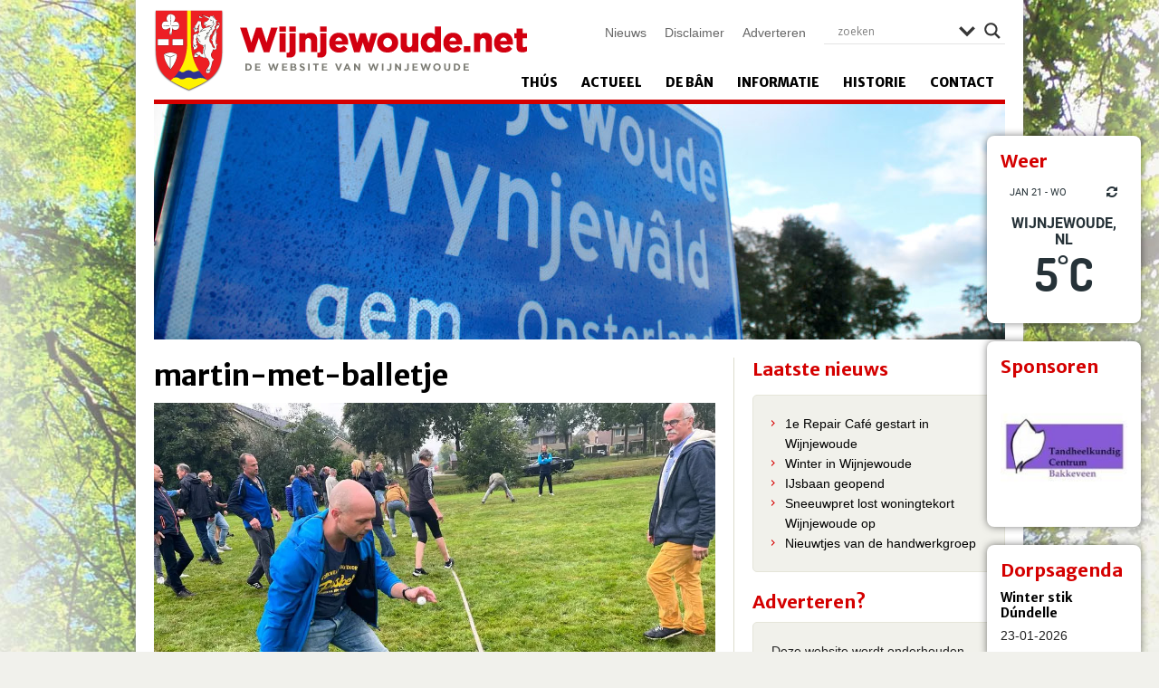

--- FILE ---
content_type: text/html; charset=UTF-8
request_url: https://wijnjewoude.net/2023/09/koning-op-visite-in-wijnjewoude/martin-met-balletje/
body_size: 16975
content:
<!DOCTYPE html>
<!--[if lt IE 7]><html class="lt-ie9 lt-ie8 lt-ie7" xmlns="http://www.w3.org/1999/xhtml" xml:lang="en"><![endif]-->
<!--[if IE 7]><html class="lt-ie9 lt-ie8" xmlns="http://www.w3.org/1999/xhtml" xml:lang="en"><![endif]-->
<!--[if IE 8]><html class="lt-ie9" xmlns="http://www.w3.org/1999/xhtml" xml:lang="en"><![endif]-->
<!--[if gt IE 8]><!--><html xmlns="http://www.w3.org/1999/xhtml"><!--<![endif]-->
	<head>
		<meta charset="UTF-8" />
     	 <meta name="viewport" content="width=device-width" />

		<title>
			martin-met-balletje - Wijnjewoude		</title>
		
		<link rel="profile" href="https://gmpg.org/xfn/11" />
		<link rel="stylesheet" type="text/css" media="all" href="https://wijnjewoude.net/wp-content/themes/wynjewald/style.css" />
		<link rel="pingback" href="https://wijnjewoude.net/xmlrpc.php" />

		<link href="https://wijnjewoude.net/wp-content/themes/wynjewald/icons/icon.png" rel="shortcut icon" type="image/x-icon" />
		<link href="https://wijnjewoude.net/wp-content/themes/wynjewald/icons/apple-touch-icon.png" rel="apple-touch-icon" />
	
		<!--[if lt IE 9]>
			<script src="https://html5shiv.googlecode.com/svn/trunk/html5.js"></script>
		<![endif]-->
	
		<meta name='robots' content='index, follow, max-image-preview:large, max-snippet:-1, max-video-preview:-1' />

	<!-- This site is optimized with the Yoast SEO plugin v26.8 - https://yoast.com/product/yoast-seo-wordpress/ -->
	<title>martin-met-balletje - Wijnjewoude</title>
	<link rel="canonical" href="https://wijnjewoude.net/2023/09/koning-op-visite-in-wijnjewoude/martin-met-balletje/" />
	<meta property="og:locale" content="nl_NL" />
	<meta property="og:type" content="article" />
	<meta property="og:title" content="martin-met-balletje - Wijnjewoude" />
	<meta property="og:url" content="https://wijnjewoude.net/2023/09/koning-op-visite-in-wijnjewoude/martin-met-balletje/" />
	<meta property="og:site_name" content="Wijnjewoude" />
	<meta property="og:image" content="https://wijnjewoude.net/2023/09/koning-op-visite-in-wijnjewoude/martin-met-balletje" />
	<meta property="og:image:width" content="1" />
	<meta property="og:image:height" content="1" />
	<meta property="og:image:type" content="image/jpeg" />
	<script type="application/ld+json" class="yoast-schema-graph">{"@context":"https://schema.org","@graph":[{"@type":"WebPage","@id":"https://wijnjewoude.net/2023/09/koning-op-visite-in-wijnjewoude/martin-met-balletje/","url":"https://wijnjewoude.net/2023/09/koning-op-visite-in-wijnjewoude/martin-met-balletje/","name":"martin-met-balletje - Wijnjewoude","isPartOf":{"@id":"https://wijnjewoude.net/#website"},"primaryImageOfPage":{"@id":"https://wijnjewoude.net/2023/09/koning-op-visite-in-wijnjewoude/martin-met-balletje/#primaryimage"},"image":{"@id":"https://wijnjewoude.net/2023/09/koning-op-visite-in-wijnjewoude/martin-met-balletje/#primaryimage"},"thumbnailUrl":"https://i0.wp.com/wijnjewoude.net/wp-content/uploads/2023/09/martin-met-balletje.jpg?fit=1024%2C768&ssl=1","datePublished":"2023-09-17T15:47:48+00:00","breadcrumb":{"@id":"https://wijnjewoude.net/2023/09/koning-op-visite-in-wijnjewoude/martin-met-balletje/#breadcrumb"},"inLanguage":"nl-NL","potentialAction":[{"@type":"ReadAction","target":["https://wijnjewoude.net/2023/09/koning-op-visite-in-wijnjewoude/martin-met-balletje/"]}]},{"@type":"ImageObject","inLanguage":"nl-NL","@id":"https://wijnjewoude.net/2023/09/koning-op-visite-in-wijnjewoude/martin-met-balletje/#primaryimage","url":"https://i0.wp.com/wijnjewoude.net/wp-content/uploads/2023/09/martin-met-balletje.jpg?fit=1024%2C768&ssl=1","contentUrl":"https://i0.wp.com/wijnjewoude.net/wp-content/uploads/2023/09/martin-met-balletje.jpg?fit=1024%2C768&ssl=1"},{"@type":"BreadcrumbList","@id":"https://wijnjewoude.net/2023/09/koning-op-visite-in-wijnjewoude/martin-met-balletje/#breadcrumb","itemListElement":[{"@type":"ListItem","position":1,"name":"Home","item":"https://wijnjewoude.net/"},{"@type":"ListItem","position":2,"name":"Koning op visite in Wijnjewoude","item":"https://wijnjewoude.net/2023/09/koning-op-visite-in-wijnjewoude/"},{"@type":"ListItem","position":3,"name":"martin-met-balletje"}]},{"@type":"WebSite","@id":"https://wijnjewoude.net/#website","url":"https://wijnjewoude.net/","name":"Wijnjewoude","description":"De website van Wijnjewoude","potentialAction":[{"@type":"SearchAction","target":{"@type":"EntryPoint","urlTemplate":"https://wijnjewoude.net/?s={search_term_string}"},"query-input":{"@type":"PropertyValueSpecification","valueRequired":true,"valueName":"search_term_string"}}],"inLanguage":"nl-NL"}]}</script>
	<!-- / Yoast SEO plugin. -->


<link rel='dns-prefetch' href='//secure.gravatar.com' />
<link rel='dns-prefetch' href='//stats.wp.com' />
<link rel='dns-prefetch' href='//fonts.googleapis.com' />
<link rel='dns-prefetch' href='//v0.wordpress.com' />
<link rel='preconnect' href='//i0.wp.com' />
<link rel="alternate" type="application/rss+xml" title="Wijnjewoude &raquo; feed" href="https://wijnjewoude.net/feed/" />
<link rel="alternate" type="application/rss+xml" title="Wijnjewoude &raquo; reacties feed" href="https://wijnjewoude.net/comments/feed/" />
<link rel="alternate" type="application/rss+xml" title="Wijnjewoude &raquo; martin-met-balletje reacties feed" href="https://wijnjewoude.net/2023/09/koning-op-visite-in-wijnjewoude/martin-met-balletje/feed/" />
<link rel="alternate" title="oEmbed (JSON)" type="application/json+oembed" href="https://wijnjewoude.net/wp-json/oembed/1.0/embed?url=https%3A%2F%2Fwijnjewoude.net%2F2023%2F09%2Fkoning-op-visite-in-wijnjewoude%2Fmartin-met-balletje%2F" />
<link rel="alternate" title="oEmbed (XML)" type="text/xml+oembed" href="https://wijnjewoude.net/wp-json/oembed/1.0/embed?url=https%3A%2F%2Fwijnjewoude.net%2F2023%2F09%2Fkoning-op-visite-in-wijnjewoude%2Fmartin-met-balletje%2F&#038;format=xml" />
<style id='wp-img-auto-sizes-contain-inline-css' type='text/css'>
img:is([sizes=auto i],[sizes^="auto," i]){contain-intrinsic-size:3000px 1500px}
/*# sourceURL=wp-img-auto-sizes-contain-inline-css */
</style>
<style id='wp-emoji-styles-inline-css' type='text/css'>

	img.wp-smiley, img.emoji {
		display: inline !important;
		border: none !important;
		box-shadow: none !important;
		height: 1em !important;
		width: 1em !important;
		margin: 0 0.07em !important;
		vertical-align: -0.1em !important;
		background: none !important;
		padding: 0 !important;
	}
/*# sourceURL=wp-emoji-styles-inline-css */
</style>
<style id='wp-block-library-inline-css' type='text/css'>
:root{--wp-block-synced-color:#7a00df;--wp-block-synced-color--rgb:122,0,223;--wp-bound-block-color:var(--wp-block-synced-color);--wp-editor-canvas-background:#ddd;--wp-admin-theme-color:#007cba;--wp-admin-theme-color--rgb:0,124,186;--wp-admin-theme-color-darker-10:#006ba1;--wp-admin-theme-color-darker-10--rgb:0,107,160.5;--wp-admin-theme-color-darker-20:#005a87;--wp-admin-theme-color-darker-20--rgb:0,90,135;--wp-admin-border-width-focus:2px}@media (min-resolution:192dpi){:root{--wp-admin-border-width-focus:1.5px}}.wp-element-button{cursor:pointer}:root .has-very-light-gray-background-color{background-color:#eee}:root .has-very-dark-gray-background-color{background-color:#313131}:root .has-very-light-gray-color{color:#eee}:root .has-very-dark-gray-color{color:#313131}:root .has-vivid-green-cyan-to-vivid-cyan-blue-gradient-background{background:linear-gradient(135deg,#00d084,#0693e3)}:root .has-purple-crush-gradient-background{background:linear-gradient(135deg,#34e2e4,#4721fb 50%,#ab1dfe)}:root .has-hazy-dawn-gradient-background{background:linear-gradient(135deg,#faaca8,#dad0ec)}:root .has-subdued-olive-gradient-background{background:linear-gradient(135deg,#fafae1,#67a671)}:root .has-atomic-cream-gradient-background{background:linear-gradient(135deg,#fdd79a,#004a59)}:root .has-nightshade-gradient-background{background:linear-gradient(135deg,#330968,#31cdcf)}:root .has-midnight-gradient-background{background:linear-gradient(135deg,#020381,#2874fc)}:root{--wp--preset--font-size--normal:16px;--wp--preset--font-size--huge:42px}.has-regular-font-size{font-size:1em}.has-larger-font-size{font-size:2.625em}.has-normal-font-size{font-size:var(--wp--preset--font-size--normal)}.has-huge-font-size{font-size:var(--wp--preset--font-size--huge)}.has-text-align-center{text-align:center}.has-text-align-left{text-align:left}.has-text-align-right{text-align:right}.has-fit-text{white-space:nowrap!important}#end-resizable-editor-section{display:none}.aligncenter{clear:both}.items-justified-left{justify-content:flex-start}.items-justified-center{justify-content:center}.items-justified-right{justify-content:flex-end}.items-justified-space-between{justify-content:space-between}.screen-reader-text{border:0;clip-path:inset(50%);height:1px;margin:-1px;overflow:hidden;padding:0;position:absolute;width:1px;word-wrap:normal!important}.screen-reader-text:focus{background-color:#ddd;clip-path:none;color:#444;display:block;font-size:1em;height:auto;left:5px;line-height:normal;padding:15px 23px 14px;text-decoration:none;top:5px;width:auto;z-index:100000}html :where(.has-border-color){border-style:solid}html :where([style*=border-top-color]){border-top-style:solid}html :where([style*=border-right-color]){border-right-style:solid}html :where([style*=border-bottom-color]){border-bottom-style:solid}html :where([style*=border-left-color]){border-left-style:solid}html :where([style*=border-width]){border-style:solid}html :where([style*=border-top-width]){border-top-style:solid}html :where([style*=border-right-width]){border-right-style:solid}html :where([style*=border-bottom-width]){border-bottom-style:solid}html :where([style*=border-left-width]){border-left-style:solid}html :where(img[class*=wp-image-]){height:auto;max-width:100%}:where(figure){margin:0 0 1em}html :where(.is-position-sticky){--wp-admin--admin-bar--position-offset:var(--wp-admin--admin-bar--height,0px)}@media screen and (max-width:600px){html :where(.is-position-sticky){--wp-admin--admin-bar--position-offset:0px}}
/*wp_block_styles_on_demand_placeholder:6970f26a8de76*/
/*# sourceURL=wp-block-library-inline-css */
</style>
<style id='classic-theme-styles-inline-css' type='text/css'>
/*! This file is auto-generated */
.wp-block-button__link{color:#fff;background-color:#32373c;border-radius:9999px;box-shadow:none;text-decoration:none;padding:calc(.667em + 2px) calc(1.333em + 2px);font-size:1.125em}.wp-block-file__button{background:#32373c;color:#fff;text-decoration:none}
/*# sourceURL=/wp-includes/css/classic-themes.min.css */
</style>
<link rel='stylesheet' id='wp-pagenavi-css' href='https://wijnjewoude.net/wp-content/plugins/wp-pagenavi/pagenavi-css.css?ver=2.70' type='text/css' media='all' />
<link rel='stylesheet' id='wp-color-picker-css' href='https://wijnjewoude.net/wp-admin/css/color-picker.min.css?ver=6.9' type='text/css' media='all' />
<link rel='stylesheet' id='colorbox-css-css' href='https://wijnjewoude.net/wp-content/plugins/wcp-openweather/assets/libs/colorbox/colorbox.css?ver=6.9' type='text/css' media='all' />
<link rel='stylesheet' id='rpw-css-css' href='https://wijnjewoude.net/wp-content/plugins/wcp-openweather/assets/css/style.css?ver=6.9' type='text/css' media='all' />
<link rel='stylesheet' id='rpw-theme-6970f26a75ee8-css-css' href='https://wijnjewoude.net/wp-content/plugins/wcp-openweather/theme/default/assets/css/style.css?ver=6.9' type='text/css' media='all' />
<link rel='stylesheet' id='flexslider-css' href='https://wijnjewoude.net/wp-content/themes/wynjewald/css/flexslider.css?ver=6.9' type='text/css' media='all' />
<link rel='stylesheet' id='fancybox-css' href='https://wijnjewoude.net/wp-content/themes/wynjewald/fancybox/jquery.fancybox.css?ver=6.9' type='text/css' media='all' />
<link rel='stylesheet' id='fancybox-thumbs-css' href='https://wijnjewoude.net/wp-content/themes/wynjewald/fancybox/helpers/jquery.fancybox-thumbs.css?ver=6.9' type='text/css' media='all' />
<link rel='stylesheet' id='wpdreams-asl-basic-css' href='https://wijnjewoude.net/wp-content/plugins/ajax-search-lite/css/style.basic.css?ver=4.13.4' type='text/css' media='all' />
<style id='wpdreams-asl-basic-inline-css' type='text/css'>

					div[id*='ajaxsearchlitesettings'].searchsettings .asl_option_inner label {
						font-size: 0px !important;
						color: rgba(0, 0, 0, 0);
					}
					div[id*='ajaxsearchlitesettings'].searchsettings .asl_option_inner label:after {
						font-size: 11px !important;
						position: absolute;
						top: 0;
						left: 0;
						z-index: 1;
					}
					.asl_w_container {
						width: 100%;
						margin: 0px 0px 0px 0px;
						min-width: 200px;
					}
					div[id*='ajaxsearchlite'].asl_m {
						width: 100%;
					}
					div[id*='ajaxsearchliteres'].wpdreams_asl_results div.resdrg span.highlighted {
						font-weight: bold;
						color: rgba(217, 49, 43, 1);
						background-color: rgba(238, 238, 238, 1);
					}
					div[id*='ajaxsearchliteres'].wpdreams_asl_results .results img.asl_image {
						width: 70px;
						height: 70px;
						object-fit: cover;
					}
					div[id*='ajaxsearchlite'].asl_r .results {
						max-height: none;
					}
					div[id*='ajaxsearchlite'].asl_r {
						position: absolute;
					}
				
						div.asl_r.asl_w.vertical .results .item::after {
							display: block;
							position: absolute;
							bottom: 0;
							content: '';
							height: 1px;
							width: 100%;
							background: #D8D8D8;
						}
						div.asl_r.asl_w.vertical .results .item.asl_last_item::after {
							display: none;
						}
					
/*# sourceURL=wpdreams-asl-basic-inline-css */
</style>
<link rel='stylesheet' id='wpdreams-asl-instance-css' href='https://wijnjewoude.net/wp-content/plugins/ajax-search-lite/css/style-underline.css?ver=4.13.4' type='text/css' media='all' />
<link rel='stylesheet' id='mm-compiled-options-mobmenu-css' href='https://wijnjewoude.net/wp-content/uploads/dynamic-mobmenu.css?ver=2.8.8-637' type='text/css' media='all' />
<link rel='stylesheet' id='mm-google-webfont-dosis-css' href='//fonts.googleapis.com/css?family=Dosis%3Ainherit%2C400&#038;subset=latin%2Clatin-ext&#038;ver=6.9' type='text/css' media='all' />
<link rel='stylesheet' id='cssmobmenu-icons-css' href='https://wijnjewoude.net/wp-content/plugins/mobile-menu/includes/css/mobmenu-icons.css?ver=6.9' type='text/css' media='all' />
<link rel='stylesheet' id='cssmobmenu-css' href='https://wijnjewoude.net/wp-content/plugins/mobile-menu/includes/css/mobmenu.css?ver=2.8.8' type='text/css' media='all' />
<script type="text/javascript" src="https://wijnjewoude.net/wp-includes/js/jquery/jquery.min.js?ver=3.7.1" id="jquery-core-js"></script>
<script type="text/javascript" src="https://wijnjewoude.net/wp-includes/js/jquery/jquery-migrate.min.js?ver=3.4.1" id="jquery-migrate-js"></script>
<script type="text/javascript" src="https://wijnjewoude.net/wp-content/plugins/wcp-openweather/assets/libs/colorbox/jquery.colorbox-min.js?ver=6.9" id="colorbox-js-js"></script>
<script type="text/javascript" src="https://wijnjewoude.net/wp-includes/js/jquery/ui/core.min.js?ver=1.13.3" id="jquery-ui-core-js"></script>
<script type="text/javascript" src="https://wijnjewoude.net/wp-includes/js/jquery/ui/mouse.min.js?ver=1.13.3" id="jquery-ui-mouse-js"></script>
<script type="text/javascript" src="https://wijnjewoude.net/wp-includes/js/jquery/ui/draggable.min.js?ver=1.13.3" id="jquery-ui-draggable-js"></script>
<script type="text/javascript" src="https://wijnjewoude.net/wp-includes/js/jquery/ui/slider.min.js?ver=1.13.3" id="jquery-ui-slider-js"></script>
<script type="text/javascript" src="https://wijnjewoude.net/wp-includes/js/jquery/jquery.ui.touch-punch.js?ver=0.2.2" id="jquery-touch-punch-js"></script>
<script type="text/javascript" src="https://wijnjewoude.net/wp-content/plugins/wcp-openweather/assets/libs/iris/iris.min.js?ver=6.9" id="iris-js"></script>
<script type="text/javascript" id="rpw-gm-lib-js-extra">
/* <![CDATA[ */
var rpw_gapi = {"enabledGoogleMapsApi":"","existsGoogleApiKey":"1","emptyGoogleApiKeyMessage":"Google API key is required. Please, enter valid Google API Key in the \"API\" tab."};
//# sourceURL=rpw-gm-lib-js-extra
/* ]]> */
</script>
<script type="text/javascript" src="https://wijnjewoude.net/wp-content/plugins/wcp-openweather/assets/js/googlemap.js?ver=6.9" id="rpw-gm-lib-js"></script>
<script type="text/javascript" id="rpw-js-extra">
/* <![CDATA[ */
var ajax_rpw = {"base_url":"https://wijnjewoude.net","ajax_url":"https://wijnjewoude.net/wp-admin/admin-ajax.php","ajax_nonce":"d231addf9c"};
//# sourceURL=rpw-js-extra
/* ]]> */
</script>
<script type="text/javascript" src="https://wijnjewoude.net/wp-content/plugins/wcp-openweather/assets/js/main.js?ver=6.9" id="rpw-js"></script>
<script type="text/javascript" src="https://wijnjewoude.net/wp-content/plugins/wcp-openweather/theme/default/assets/js/main.js?ver=6.9" id="rpw-theme-6970f26a75ee8-js"></script>
<script type="text/javascript" src="https://wijnjewoude.net/wp-content/themes/wynjewald/js/vendor/custom.modernizr.js?ver=6.9" id="modernizr-js"></script>
<script type="text/javascript" src="https://wijnjewoude.net/wp-content/themes/wynjewald/js/jquery.flexslider-min.js?ver=6.9" id="flexslider-js"></script>
<script type="text/javascript" src="https://wijnjewoude.net/wp-content/themes/wynjewald/fancybox/jquery.fancybox.js?ver=6.9" id="fancybox-js"></script>
<script type="text/javascript" src="https://wijnjewoude.net/wp-content/themes/wynjewald/fancybox/helpers/jquery.fancybox-thumbs.js?ver=6.9" id="fancybox-thumbs-js"></script>
<script type="text/javascript" src="https://wijnjewoude.net/wp-content/themes/wynjewald/fancybox/fancybox.config.js?ver=6.9" id="fancybox-config-js"></script>
<script type="text/javascript" src="https://wijnjewoude.net/wp-content/themes/wynjewald/js/config.js?ver=6.9" id="config-js"></script>
<script type="text/javascript" src="https://wijnjewoude.net/wp-content/plugins/mobile-menu/includes/js/mobmenu.js?ver=2.8.8" id="mobmenujs-js"></script>
<link rel="https://api.w.org/" href="https://wijnjewoude.net/wp-json/" /><link rel="alternate" title="JSON" type="application/json" href="https://wijnjewoude.net/wp-json/wp/v2/media/33924" /><link rel="EditURI" type="application/rsd+xml" title="RSD" href="https://wijnjewoude.net/xmlrpc.php?rsd" />
<link rel='shortlink' href='https://wp.me/a3DXn9-8Pa' />
	<style>img#wpstats{display:none}</style>
						<link rel="preconnect" href="https://fonts.gstatic.com" crossorigin />
				<link rel="preload" as="style" href="//fonts.googleapis.com/css?family=Open+Sans&display=swap" />
								<link rel="stylesheet" href="//fonts.googleapis.com/css?family=Open+Sans&display=swap" media="all" />
				      <meta name="onesignal" content="wordpress-plugin"/>
            <script>

      window.OneSignalDeferred = window.OneSignalDeferred || [];

      OneSignalDeferred.push(function(OneSignal) {
        var oneSignal_options = {};
        window._oneSignalInitOptions = oneSignal_options;

        oneSignal_options['serviceWorkerParam'] = { scope: '/wp-content/plugins/onesignal-free-web-push-notifications/sdk_files/push/onesignal/' };
oneSignal_options['serviceWorkerPath'] = 'OneSignalSDKWorker.js';

        OneSignal.Notifications.setDefaultUrl("https://wijnjewoude.net");

        oneSignal_options['wordpress'] = true;
oneSignal_options['appId'] = '4a3e2f96-b844-406a-8849-f1ace9f5e32f';
oneSignal_options['allowLocalhostAsSecureOrigin'] = true;
oneSignal_options['welcomeNotification'] = { };
oneSignal_options['welcomeNotification']['disable'] = true;
oneSignal_options['path'] = "https://wijnjewoude.net/wp-content/plugins/onesignal-free-web-push-notifications/sdk_files/";
oneSignal_options['safari_web_id'] = "web.onesignal.auto.665e4130-cb92-443f-ad4d-8156961c0995";
oneSignal_options['promptOptions'] = { };
oneSignal_options['promptOptions']['actionMessage'] = "Wil je via meldingen op de hoogte blijven van het nieuws uit Wijnjewoude?";
oneSignal_options['promptOptions']['acceptButtonText'] = "Ja, graag";
oneSignal_options['promptOptions']['cancelButtonText'] = "Nee dankje";
oneSignal_options['promptOptions']['autoAcceptTitle'] = "Druk op toestaan";
oneSignal_options['notifyButton'] = { };
oneSignal_options['notifyButton']['enable'] = true;
oneSignal_options['notifyButton']['position'] = 'bottom-right';
oneSignal_options['notifyButton']['theme'] = 'default';
oneSignal_options['notifyButton']['size'] = 'small';
oneSignal_options['notifyButton']['displayPredicate'] = function() {
              return !OneSignal.User.PushSubscription.optedIn;
            };
oneSignal_options['notifyButton']['showCredit'] = true;
oneSignal_options['notifyButton']['text'] = {};
oneSignal_options['notifyButton']['text']['tip.state.unsubscribed'] = 'Blijf op de hoogte';
oneSignal_options['notifyButton']['text']['tip.state.subscribed'] = 'Je blijft nu op de hoogte van het laatste nieuws!';
oneSignal_options['notifyButton']['text']['message.action.subscribed'] = 'Je blijft nu op de hoogte van het laatste nieuws!';
              OneSignal.init(window._oneSignalInitOptions);
              OneSignal.Slidedown.promptPush()      });

      function documentInitOneSignal() {
        var oneSignal_elements = document.getElementsByClassName("OneSignal-prompt");

        var oneSignalLinkClickHandler = function(event) { OneSignal.Notifications.requestPermission(); event.preventDefault(); };        for(var i = 0; i < oneSignal_elements.length; i++)
          oneSignal_elements[i].addEventListener('click', oneSignalLinkClickHandler, false);
      }

      if (document.readyState === 'complete') {
           documentInitOneSignal();
      }
      else {
           window.addEventListener("load", function(event){
               documentInitOneSignal();
          });
      }
    </script>
		<style type="text/css" id="wp-custom-css">
			div#site-assistent {
  position: relative;
}

.mobmenul-container {
  top: 90px; /* Adjust this value if necessary to fine-tune the position */
}

@media (max-width: 768px) {
  .flexslider {
    display: none !important; /* Using !important to ensure it overrides existing styles */
  }
}

		</style>
			</head>
	
	<body data-rsssl=1 class="attachment wp-singular attachment-template-default single single-attachment postid-33924 attachmentid-33924 attachment-jpeg wp-theme-wynjewald sp-easy-accordion-enabled metaslider-plugin mob-menu-slideout-over">

		<!-- Facebook -->
		<div id="fb-root"></div>

		<script>
			(function(d, s, id) {
			  var js, fjs = d.getElementsByTagName(s)[0];
			  if (d.getElementById(id)) return;
			  js = d.createElement(s); js.id = id;
			  js.src = "//connect.facebook.net/nl_NL/all.js#xfbml=1";
			  fjs.parentNode.insertBefore(js, fjs);
			}(document, 'script', 'facebook-jssdk'));
		</script>
			
		<div class="wrapper">
			 

				<div class="widget-container">
					<div id="wcp_weather_mini_widget-2" class="widget widget_wcp_weather_mini_widget"><h4 class="widget-title">Weer</h4><style type="text/css" >#wcp-wcp_weather_mini_widget-2.wcp-openweather-primary-background,
#wcp-wcp_weather_mini_widget-2 .wcp-openweather-primary-background {
  background: #ffffff !important;
}
</style><div id="wcp-wcp_weather_mini_widget-2" class="wcp-openweather-default-widget wcp-openweather-default-mini wp-open-weather wpw-widget wcp-openweather-primary-background wcp-openweather-primary-color">
    <div class="wcp-openweather-header">
        <div class="wcp-openweather-header-wrapper">
            <div class="wcp-openweather-container">
                <div class="wcp-openweather-options-wrapper">
                     
                    <div class="wcp-openweather-refresh wp-open-weather-refresh">
                        <a class="wcp-openweather-refresh-icon wp-open-weather-refresh-now wcp-openweather-primary-color" data-id="wcp-wcp_weather_mini_widget-2" data-tag="wcp_weather_mini_widget" data-template="default" href="javascript:void(0);" onclick="return false;"><span class="wcp-ow-icon-refresh wcp-openweather-primary-color"></span></a>
                    </div>                    
                </div>
                <div class="wcp-openweather-day-wrapper">
                    <span class="wcp-openweather-day wcp-openweather-primary-color">
                        jan 21 - wo                    </span>
                </div>                
            </div>
        </div>
    </div>
    <div class="wcp-openweather-content wp-open-weather-data">
                <div class="wcp-openweather-container">
            <div class="wcp-openweather-city-wrapper">
                <span class="wcp-openweather-city">Wijnjewoude, NL</span>
            </div>   
            <div class="wcp-openweather-now-wrapper wp-open-weather-now wp-open-weather-block">
    <div class="wcp-openweather-now">
        <div class="wcp-openweather-now-temperature">            
            <span class="wcp-openweather-now-value">5<sup class="wcp-openweather-now-value-deg">&deg;</sup>C </span>            
                    </div>        
    </div>
</div>
    
        </div>
         
        
                        
    </div>
</div>
</div><div id="metaslider_widget-2" class="widget widget_metaslider_widget"><h4 class="widget-title">Sponsoren</h4><div id="metaslider-id-26932" style="width: 100%;" class="ml-slider-3-104-0 metaslider metaslider-flex metaslider-26932 ml-slider ms-theme-default nav-hidden" role="region" aria-label="Sponsoren" data-height="150" data-width="150">
    <div id="metaslider_container_26932">
        <div id="metaslider_26932">
            <ul class='slides'>
                <li style="display: block; width: 100%;" class="slide-36665 ms-image " aria-roledescription="slide" data-date="2024-07-31 12:12:35" data-filename="logo-tandarts.jpg" data-slide-type="image"><a href="https://wijnjewoude.net/tandheelkundig-centrum-bakkeveen/" target="_self" aria-label="View Slide Details" class="metaslider_image_link"><img src="https://wijnjewoude.net/wp-content/uploads/2024/07/logo-tandarts.jpg" height="150" width="150" alt="" class="slider-26932 slide-36665 msDefaultImage" title="logo tandarts" /></a></li>
                <li style="display: none; width: 100%;" class="slide-40693 ms-image " aria-roledescription="slide" data-date="2025-11-10 14:10:16" data-filename="logo-swingel-150x150.png" data-slide-type="image"><a href="https://www.deswingel.nl/" target="_self" aria-label="View Slide Details" class="metaslider_image_link"><img src="https://wijnjewoude.net/wp-content/uploads/2025/11/logo-swingel-150x150.png" height="150" width="150" alt="" class="slider-26932 slide-40693 msDefaultImage" title="logo swingel" /></a></li>
                <li style="display: none; width: 100%;" class="slide-32174 ms-image " aria-roledescription="slide" data-date="2022-11-16 11:31:50" data-filename="logo-foar-dy-150x150.png" data-slide-type="image"><a href="https://wijnjewoude.net/foar-dy-wonen-en-meer/" target="_self" aria-label="View Slide Details" class="metaslider_image_link"><img src="https://wijnjewoude.net/wp-content/uploads/2022/11/logo-foar-dy-150x150.png" height="150" width="150" alt="" class="slider-26932 slide-32174 msDefaultImage" title="logo foar dy" /></a></li>
                <li style="display: none; width: 100%;" class="slide-40689 ms-image " aria-roledescription="slide" data-date="2025-11-10 14:05:50" data-filename="vishandel-snoek-logo-150x150.jpg" data-slide-type="image"><img src="https://wijnjewoude.net/wp-content/uploads/2022/07/vishandel-snoek-logo-150x150.jpg" height="150" width="150" alt="" class="slider-26932 slide-40689 msDefaultImage" title="vishandel snoek logo" /></li>
                <li style="display: none; width: 100%;" class="slide-27833 ms-image " aria-roledescription="slide" data-date="2020-10-08 20:10:15" data-filename="studio-vrijzicht-1-150x150.png" data-slide-type="image"><a href="https://www.studiovrijzicht.nl/" target="_self" aria-label="View Slide Details" class="metaslider_image_link"><img src="https://wijnjewoude.net/wp-content/uploads/2020/11/studio-vrijzicht-1-150x150.png" height="150" width="150" alt="" class="slider-26932 slide-27833 msDefaultImage" title="studio vrijzicht (1)" /></a></li>
                <li style="display: none; width: 100%;" class="slide-26952 ms-image " aria-roledescription="slide" data-date="2020-03-20 10:40:17" data-filename="bergsma-logo.png" data-slide-type="image"><a href="https://wijnjewoude.net/bedrijven/bergsma-computers/" target="_self" aria-label="View Slide Details" class="metaslider_image_link"><img src="https://wijnjewoude.net/wp-content/uploads/2020/03/bergsma-logo.png" height="150" width="150" alt="" class="slider-26932 slide-26952 msDefaultImage" title="bergsma-logo" /></a></li>
                <li style="display: none; width: 100%;" class="slide-26962 ms-image " aria-roledescription="slide" data-date="2020-03-20 10:40:18" data-filename="pool-logo.png" data-slide-type="image"><a href="https://wijnjewoude.net/drukkerij-pool/" target="_self" aria-label="View Slide Details" class="metaslider_image_link"><img src="https://wijnjewoude.net/wp-content/uploads/2020/03/pool-logo.png" height="150" width="150" alt="" class="slider-26932 slide-26962 msDefaultImage" title="pool-logo" /></a></li>
                <li style="display: none; width: 100%;" class="slide-38731 ms-image " aria-roledescription="slide" data-date="2025-04-14 21:15:42" data-filename="logotransparant150.png" data-slide-type="image"><a href="https://wijnjewoude.net/taekema-bouw-en-timmerwerken/" target="_self" aria-label="View Slide Details" class="metaslider_image_link"><img src="https://wijnjewoude.net/wp-content/uploads/2025/04/logotransparant150.png" height="150" width="150" alt="" class="slider-26932 slide-38731 msDefaultImage" title="logotransparant150" /></a></li>
                <li style="display: none; width: 100%;" class="slide-40026 ms-image " aria-roledescription="slide" data-date="2025-07-30 11:14:20" data-filename="Buurtsuper-logo-119x119.png" data-slide-type="image"><a href="https://www.facebook.com/profile.php?id=100088091535492" target="_blank" aria-label="View Slide Details" class="metaslider_image_link"><img src="https://wijnjewoude.net/wp-content/uploads/2024/05/Buurtsuper-logo-119x119.png" height="150" width="150" alt="" class="slider-26932 slide-40026 msDefaultImage" title="Buurtsuper logo" /></a></li>
                <li style="display: none; width: 100%;" class="slide-31158 ms-image " aria-roledescription="slide" data-date="2022-07-06 11:25:10" data-filename="vishandel-snoek-logo-150x150.jpg" data-slide-type="image"><a href="https://wijnjewoude.net/urker-vishandel-snoek/" target="_self" aria-label="View Slide Details" class="metaslider_image_link"><img src="https://wijnjewoude.net/wp-content/uploads/2022/07/vishandel-snoek-logo-150x150.jpg" height="150" width="150" alt="" class="slider-26932 slide-31158 msDefaultImage" title="vishandel snoek logo" /></a></li>
                <li style="display: none; width: 100%;" class="slide-26969 ms-image " aria-roledescription="slide" data-date="2020-03-20 10:40:19" data-filename="vroedschap-logo.png" data-slide-type="image"><a href="https://wijnjewoude.net/verloskundigenpraktijk-de-vroedschap/" target="_self" aria-label="View Slide Details" class="metaslider_image_link"><img src="https://wijnjewoude.net/wp-content/uploads/2020/03/vroedschap-logo.png" height="150" width="150" alt="" class="slider-26932 slide-26969 msDefaultImage" title="vroedschap-logo" /></a></li>
                <li style="display: none; width: 100%;" class="slide-26957 ms-image " aria-roledescription="slide" data-date="2020-03-20 10:40:18" data-filename="hofstee-bouw-logo.png" data-slide-type="image"><a href="https://wijnjewoude.net/hofstee-bouw/" target="_self" aria-label="View Slide Details" class="metaslider_image_link"><img src="https://wijnjewoude.net/wp-content/uploads/2020/03/hofstee-bouw-logo.png" height="150" width="150" alt="" class="slider-26932 slide-26957 msDefaultImage" title="hofstee-bouw-logo" /></a></li>
                <li style="display: none; width: 100%;" class="slide-30196 ms-image " aria-roledescription="slide" data-date="2022-02-27 11:15:51" data-filename="logo-efterom-vierkant-150x150.png" data-slide-type="image"><a href="https://wijnjewoude.net/galerie-efterom/" target="_self" aria-label="View Slide Details" class="metaslider_image_link"><img src="https://wijnjewoude.net/wp-content/uploads/2018/11/logo-efterom-vierkant-150x150.png" height="150" width="150" alt="" class="slider-26932 slide-30196 msDefaultImage" title="logo efterom vierkant" /></a></li>
                <li style="display: none; width: 100%;" class="slide-26961 ms-image " aria-roledescription="slide" data-date="2020-03-20 10:40:18" data-filename="meinsma-logo.png" data-slide-type="image"><a href="https://wijnjewoude.net/meinsma-fietsen/" target="_self" aria-label="View Slide Details" class="metaslider_image_link"><img src="https://wijnjewoude.net/wp-content/uploads/2020/03/meinsma-logo.png" height="150" width="150" alt="" class="slider-26932 slide-26961 msDefaultImage" title="meinsma-logo" /></a></li>
                <li style="display: none; width: 100%;" class="slide-39057 ms-image " aria-roledescription="slide" data-date="2025-05-22 15:47:50" data-filename="eekhout-bootcamp-logo-2-150x150.png" data-slide-type="image"><a href="https://www.eekhout-bootcamp.nl/" target="_blank" aria-label="View Slide Details" class="metaslider_image_link"><img src="https://wijnjewoude.net/wp-content/uploads/2025/05/eekhout-bootcamp-logo-2-150x150.png" height="150" width="150" alt="" class="slider-26932 slide-39057 msDefaultImage" title="eekhout bootcamp logo" /></a></li>
                <li style="display: none; width: 100%;" class="slide-26960 ms-image " aria-roledescription="slide" data-date="2020-03-20 10:40:18" data-filename="kinderopvang-esther-logo.png" data-slide-type="image"><a href="https://wijnjewoude.net/kinderopvang-esther/" target="_self" aria-label="View Slide Details" class="metaslider_image_link"><img src="https://wijnjewoude.net/wp-content/uploads/2020/03/kinderopvang-esther-logo.png" height="150" width="150" alt="" class="slider-26932 slide-26960 msDefaultImage" title="kinderopvang-esther-logo" /></a></li>
                <li style="display: none; width: 100%;" class="slide-26965 ms-image " aria-roledescription="slide" data-date="2020-03-20 10:40:19" data-filename="stripe-logo.png" data-slide-type="image"><a href="https://wijnjewoude.net/hotel-restaurant-de-stripe/" target="_self" aria-label="View Slide Details" class="metaslider_image_link"><img src="https://wijnjewoude.net/wp-content/uploads/2020/03/stripe-logo.png" height="150" width="150" alt="" class="slider-26932 slide-26965 msDefaultImage" title="stripe-logo" /></a></li>
                <li style="display: none; width: 100%;" class="slide-26955 ms-image " aria-roledescription="slide" data-date="2020-03-20 10:40:18" data-filename="henk-klooster-logo.png" data-slide-type="image"><a href="https://wijnjewoude.net/logo-henk-klooster/" target="_self" aria-label="View Slide Details" class="metaslider_image_link"><img src="https://wijnjewoude.net/wp-content/uploads/2020/03/henk-klooster-logo.png" height="150" width="150" alt="" class="slider-26932 slide-26955 msDefaultImage" title="henk-klooster-logo" /></a></li>
                <li style="display: none; width: 100%;" class="slide-38735 ms-image " aria-roledescription="slide" data-date="2025-04-14 21:26:23" data-filename="advocatenkantoorhoen-150x150.png" data-slide-type="image"><img src="https://wijnjewoude.net/wp-content/uploads/2025/04/advocatenkantoorhoen-150x150.png" height="150" width="150" alt="" class="slider-26932 slide-38735 msDefaultImage" title="advocatenkantoorhoen" /></li>
                <li style="display: none; width: 100%;" class="slide-26968 ms-image " aria-roledescription="slide" data-date="2020-03-20 10:40:19" data-filename="vdveenautogroep-logo.png" data-slide-type="image"><a href="https://wijnjewoude.net/autobedrijf-van-der-veen/" target="_self" aria-label="View Slide Details" class="metaslider_image_link"><img src="https://wijnjewoude.net/wp-content/uploads/2020/03/vdveenautogroep-logo.png" height="150" width="150" alt="" class="slider-26932 slide-26968 msDefaultImage" title="vdveenautogroep-logo" /></a></li>
            </ul>
        </div>
        
    </div>
</div></div><div id="wynjewald-latest-event-widget-2" class="widget widget_wynjewald-latest-event-widget">
			<h4 class="widget-title">
			Dorpsagenda
			</h4>
			<h6>
				<a href="https://wijnjewoude.net/agenda/winter-stik-dundelle/">Winter stik Dúndelle</a>
			</h6>

			<p class="date">
				23-01-2026			</p>

		</div>				</div>

			
			<div class="row">
				<div class="large-12 columns container">
					<header id="header">
						<div id="site-assistent">
							<h1 id="site-title">
								<a href="https://wijnjewoude.net/" title="Wijnjewoude" rel="home">
									Wijnjewoude								</a>
							</h1>
			
							<div id="search" class="right">
								<div class="asl_w_container asl_w_container_1" data-id="1" data-instance="1">
	<div id='ajaxsearchlite1'
		data-id="1"
		data-instance="1"
		class="asl_w asl_m asl_m_1 asl_m_1_1">
		<div class="probox">

	
	<div class='prosettings'  data-opened=0>
				<div class='innericon'>
			<svg version="1.1" xmlns="http://www.w3.org/2000/svg" xmlns:xlink="http://www.w3.org/1999/xlink" x="0px" y="0px" width="22" height="22" viewBox="0 0 512 512" enable-background="new 0 0 512 512" xml:space="preserve">
					<polygon transform = "rotate(90 256 256)" points="142.332,104.886 197.48,50 402.5,256 197.48,462 142.332,407.113 292.727,256 "/>
				</svg>
		</div>
	</div>

	
	
	<div class='proinput'>
		<form role="search" action='#' autocomplete="off"
				aria-label="Search form">
			<input aria-label="Search input"
					type='search' class='orig'
					tabindex="0"
					name='phrase'
					placeholder='zoeken'
					value=''
					autocomplete="off"/>
			<input aria-label="Search autocomplete"
					type='text'
					class='autocomplete'
					tabindex="-1"
					name='phrase'
					value=''
					autocomplete="off" disabled/>
			<input type='submit' value="Start search" style='width:0; height: 0; visibility: hidden;'>
		</form>
	</div>

	
	
	<button class='promagnifier' tabindex="0" aria-label="Search magnifier">
				<span class='innericon' style="display:block;">
			<svg version="1.1" xmlns="http://www.w3.org/2000/svg" xmlns:xlink="http://www.w3.org/1999/xlink" x="0px" y="0px" width="22" height="22" viewBox="0 0 512 512" enable-background="new 0 0 512 512" xml:space="preserve">
					<path d="M460.355,421.59L353.844,315.078c20.041-27.553,31.885-61.437,31.885-98.037
						C385.729,124.934,310.793,50,218.686,50C126.58,50,51.645,124.934,51.645,217.041c0,92.106,74.936,167.041,167.041,167.041
						c34.912,0,67.352-10.773,94.184-29.158L419.945,462L460.355,421.59z M100.631,217.041c0-65.096,52.959-118.056,118.055-118.056
						c65.098,0,118.057,52.959,118.057,118.056c0,65.096-52.959,118.056-118.057,118.056C153.59,335.097,100.631,282.137,100.631,217.041
						z"/>
				</svg>
		</span>
	</button>

	
	
	<div class='proloading'>

		<div class="asl_loader"><div class="asl_loader-inner asl_simple-circle"></div></div>

			</div>

			<div class='proclose'>
			<svg version="1.1" xmlns="http://www.w3.org/2000/svg" xmlns:xlink="http://www.w3.org/1999/xlink" x="0px"
				y="0px"
				width="12" height="12" viewBox="0 0 512 512" enable-background="new 0 0 512 512"
				xml:space="preserve">
				<polygon points="438.393,374.595 319.757,255.977 438.378,137.348 374.595,73.607 255.995,192.225 137.375,73.622 73.607,137.352 192.246,255.983 73.622,374.625 137.352,438.393 256.002,319.734 374.652,438.378 "/>
			</svg>
		</div>
	
	
</div>	</div>
	<div class='asl_data_container' style="display:none !important;">
		<div class="asl_init_data wpdreams_asl_data_ct"
	style="display:none !important;"
	id="asl_init_id_1"
	data-asl-id="1"
	data-asl-instance="1"
	data-settings="{&quot;homeurl&quot;:&quot;https:\/\/wijnjewoude.net\/&quot;,&quot;resultstype&quot;:&quot;vertical&quot;,&quot;resultsposition&quot;:&quot;hover&quot;,&quot;itemscount&quot;:4,&quot;charcount&quot;:0,&quot;highlight&quot;:false,&quot;highlightWholewords&quot;:true,&quot;singleHighlight&quot;:false,&quot;scrollToResults&quot;:{&quot;enabled&quot;:false,&quot;offset&quot;:0},&quot;resultareaclickable&quot;:1,&quot;autocomplete&quot;:{&quot;enabled&quot;:true,&quot;lang&quot;:&quot;en&quot;,&quot;trigger_charcount&quot;:0},&quot;mobile&quot;:{&quot;menu_selector&quot;:&quot;#menu-toggle&quot;},&quot;trigger&quot;:{&quot;click&quot;:&quot;results_page&quot;,&quot;click_location&quot;:&quot;same&quot;,&quot;update_href&quot;:false,&quot;return&quot;:&quot;results_page&quot;,&quot;return_location&quot;:&quot;same&quot;,&quot;facet&quot;:true,&quot;type&quot;:false,&quot;redirect_url&quot;:&quot;?s={phrase}&quot;,&quot;delay&quot;:300},&quot;animations&quot;:{&quot;pc&quot;:{&quot;settings&quot;:{&quot;anim&quot;:&quot;fadedrop&quot;,&quot;dur&quot;:300},&quot;results&quot;:{&quot;anim&quot;:&quot;fadedrop&quot;,&quot;dur&quot;:300},&quot;items&quot;:&quot;voidanim&quot;},&quot;mob&quot;:{&quot;settings&quot;:{&quot;anim&quot;:&quot;fadedrop&quot;,&quot;dur&quot;:300},&quot;results&quot;:{&quot;anim&quot;:&quot;fadedrop&quot;,&quot;dur&quot;:300},&quot;items&quot;:&quot;voidanim&quot;}},&quot;autop&quot;:{&quot;state&quot;:true,&quot;phrase&quot;:&quot;&quot;,&quot;count&quot;:&quot;1&quot;},&quot;resPage&quot;:{&quot;useAjax&quot;:false,&quot;selector&quot;:&quot;#main&quot;,&quot;trigger_type&quot;:true,&quot;trigger_facet&quot;:true,&quot;trigger_magnifier&quot;:false,&quot;trigger_return&quot;:false},&quot;resultsSnapTo&quot;:&quot;left&quot;,&quot;results&quot;:{&quot;width&quot;:&quot;auto&quot;,&quot;width_tablet&quot;:&quot;auto&quot;,&quot;width_phone&quot;:&quot;auto&quot;},&quot;settingsimagepos&quot;:&quot;right&quot;,&quot;closeOnDocClick&quot;:true,&quot;overridewpdefault&quot;:true,&quot;override_method&quot;:&quot;get&quot;}"></div>
	<div id="asl_hidden_data">
		<svg style="position:absolute" height="0" width="0">
			<filter id="aslblur">
				<feGaussianBlur in="SourceGraphic" stdDeviation="4"/>
			</filter>
		</svg>
		<svg style="position:absolute" height="0" width="0">
			<filter id="no_aslblur"></filter>
		</svg>
	</div>
	</div>

	<div id='ajaxsearchliteres1'
	class='vertical wpdreams_asl_results asl_w asl_r asl_r_1 asl_r_1_1'>

	
	<div class="results">

		
		<div class="resdrg">
		</div>

		
	</div>

	
	
</div>

	<div id='__original__ajaxsearchlitesettings1'
		data-id="1"
		class="searchsettings wpdreams_asl_settings asl_w asl_s asl_s_1">
		<form name='options'
		aria-label="Search settings form"
		autocomplete = 'off'>

	
	
	<input type="hidden" name="filters_changed" style="display:none;" value="0">
	<input type="hidden" name="filters_initial" style="display:none;" value="1">

	<div class="asl_option_inner hiddend">
		<input type='hidden' name='qtranslate_lang' id='qtranslate_lang'
				value='0'/>
	</div>

	
	
	<fieldset class="asl_sett_scroll">
		<legend style="display: none;">Generic selectors</legend>
		<div class="asl_option" tabindex="0">
			<div class="asl_option_inner">
				<input type="checkbox" value="exact"
						aria-label="Exact matches only"
						name="asl_gen[]" />
				<div class="asl_option_checkbox"></div>
			</div>
			<div class="asl_option_label">
				Exact matches only			</div>
		</div>
		<div class="asl_option" tabindex="0">
			<div class="asl_option_inner">
				<input type="checkbox" value="title"
						aria-label="Search in title"
						name="asl_gen[]"  checked="checked"/>
				<div class="asl_option_checkbox"></div>
			</div>
			<div class="asl_option_label">
				Search in title			</div>
		</div>
		<div class="asl_option" tabindex="0">
			<div class="asl_option_inner">
				<input type="checkbox" value="content"
						aria-label="Search in content"
						name="asl_gen[]"  checked="checked"/>
				<div class="asl_option_checkbox"></div>
			</div>
			<div class="asl_option_label">
				Search in content			</div>
		</div>
		<div class="asl_option_inner hiddend">
			<input type="checkbox" value="excerpt"
					aria-label="Search in excerpt"
					name="asl_gen[]"  checked="checked"/>
			<div class="asl_option_checkbox"></div>
		</div>
	</fieldset>
	<fieldset class="asl_sett_scroll">
		<legend style="display: none;">Post Type Selectors</legend>
					<div class="asl_option" tabindex="0">
				<div class="asl_option_inner">
					<input type="checkbox" value="pronamic_event"
							aria-label="pronamic_event"
							name="customset[]" checked="checked"/>
					<div class="asl_option_checkbox"></div>
				</div>
				<div class="asl_option_label">
					pronamic_event				</div>
			</div>
						<div class="asl_option" tabindex="0">
				<div class="asl_option_inner">
					<input type="checkbox" value="page"
							aria-label="page"
							name="customset[]" checked="checked"/>
					<div class="asl_option_checkbox"></div>
				</div>
				<div class="asl_option_label">
					page				</div>
			</div>
						<div class="asl_option" tabindex="0">
				<div class="asl_option_inner">
					<input type="checkbox" value="history_photo"
							aria-label="history_photo"
							name="customset[]" checked="checked"/>
					<div class="asl_option_checkbox"></div>
				</div>
				<div class="asl_option_label">
					history_photo				</div>
			</div>
						<div class="asl_option" tabindex="0">
				<div class="asl_option_inner">
					<input type="checkbox" value="post"
							aria-label="post"
							name="customset[]" checked="checked"/>
					<div class="asl_option_checkbox"></div>
				</div>
				<div class="asl_option_label">
					post				</div>
			</div>
						<div class="asl_option_inner hiddend">
				<input type="checkbox" value="pronamic_block"
						aria-label="Hidden option, ignore please"
						name="customset[]" checked="checked"/>
			</div>
				</fieldset>
	</form>
	</div>
</div>
							</div>

							<nav id="utility-nav">
								<div class="right"><ul id="menu-utility-menu" class="menu"><li id="menu-item-15" class="menu-item menu-item-type-post_type menu-item-object-page current_page_parent menu-item-15"><a href="https://wijnjewoude.net/nieuws/">Nieuws</a></li>
<li id="menu-item-32807" class="menu-item menu-item-type-post_type menu-item-object-page menu-item-32807"><a href="https://wijnjewoude.net/disclaimer-privacy/">Disclaimer</a></li>
<li id="menu-item-13928" class="menu-item menu-item-type-post_type menu-item-object-page menu-item-13928"><a href="https://wijnjewoude.net/aanmelden/">Adverteren</a></li>
</ul></div>					
							</nav>

							<div class="clear"></div>
						</div>
	
						<div class="clear"></div>


						<nav id="primary-nav" role="navigation">
							<div class="right"><ul id="menu-hoofd-menu" class="menu"><li id="menu-item-14" class="menu-item menu-item-type-post_type menu-item-object-page menu-item-home menu-item-14"><a href="https://wijnjewoude.net/">Thús</a></li>
<li id="menu-item-13861" class="menu-item menu-item-type-custom menu-item-object-custom menu-item-has-children menu-item-13861"><a href="https://wijnjewoude.net/nieuws/">Actueel</a>
<ul class="sub-menu">
	<li id="menu-item-13917" class="menu-item menu-item-type-post_type menu-item-object-page current_page_parent menu-item-13917"><a href="https://wijnjewoude.net/nieuws/">Nieuws</a></li>
	<li id="menu-item-13862" class="menu-item menu-item-type-custom menu-item-object-custom menu-item-13862"><a href="/agenda/">Dorpsagenda</a></li>
	<li id="menu-item-13865" class="menu-item menu-item-type-taxonomy menu-item-object-category menu-item-13865"><a href="https://wijnjewoude.net/categorie/in-beeld/">In beeld</a></li>
</ul>
</li>
<li id="menu-item-21892" class="menu-item menu-item-type-post_type menu-item-object-page menu-item-has-children menu-item-21892"><a href="https://wijnjewoude.net/de-ban/">De Bân</a>
<ul class="sub-menu">
	<li id="menu-item-13966" class="menu-item menu-item-type-post_type menu-item-object-page menu-item-13966"><a href="https://wijnjewoude.net/de-ban/">De Bân</a></li>
	<li id="menu-item-13964" class="menu-item menu-item-type-post_type menu-item-object-page menu-item-13964"><a href="https://wijnjewoude.net/de-ban/archief/">Archief</a></li>
</ul>
</li>
<li id="menu-item-21891" class="menu-item menu-item-type-custom menu-item-object-custom menu-item-has-children menu-item-21891"><a href="/wijnjewoude/">Informatie</a>
<ul class="sub-menu">
	<li id="menu-item-13946" class="menu-item menu-item-type-post_type menu-item-object-page menu-item-13946"><a href="https://wijnjewoude.net/wijnjewoude/">over wijnjewoude</a></li>
	<li id="menu-item-35493" class="menu-item menu-item-type-post_type menu-item-object-page menu-item-35493"><a href="https://wijnjewoude.net/overnachten-in-wijnjewoude/">Overnachten in Wijnjewoude</a></li>
	<li id="menu-item-35743" class="menu-item menu-item-type-post_type menu-item-object-page menu-item-35743"><a href="https://wijnjewoude.net/recreeren/eten-drinken/">Eten &#038; Drinken</a></li>
	<li id="menu-item-13933" class="menu-item menu-item-type-post_type menu-item-object-page menu-item-13933"><a href="https://wijnjewoude.net/recreeren/">Recreëren</a></li>
	<li id="menu-item-13969" class="menu-item menu-item-type-post_type menu-item-object-page menu-item-13969"><a href="https://wijnjewoude.net/recreeren/rommelmarkten/">Rommelmarkten</a></li>
	<li id="menu-item-13925" class="right menu-item menu-item-type-post_type menu-item-object-page menu-item-13925"><a href="https://wijnjewoude.net/bedrijven/">Bedrijven</a></li>
	<li id="menu-item-13931" class="menu-item menu-item-type-post_type menu-item-object-page menu-item-13931"><a href="https://wijnjewoude.net/verenigingen/">Verenigingen</a></li>
	<li id="menu-item-13971" class="menu-item menu-item-type-post_type menu-item-object-page menu-item-13971"><a href="https://wijnjewoude.net/instellingen/">Instellingen</a></li>
	<li id="menu-item-34029" class="menu-item menu-item-type-post_type menu-item-object-page menu-item-34029"><a href="https://wijnjewoude.net/bloeizone/">Bloeizone</a></li>
	<li id="menu-item-31392" class="menu-item menu-item-type-post_type menu-item-object-page menu-item-31392"><a href="https://wijnjewoude.net/groengas/">Groengas in ons dorp</a></li>
</ul>
</li>
<li id="menu-item-13977" class="menu-item menu-item-type-post_type menu-item-object-page menu-item-has-children menu-item-13977"><a href="https://wijnjewoude.net/historie/">Historie</a>
<ul class="sub-menu">
	<li id="menu-item-13870" class="menu-item menu-item-type-custom menu-item-object-custom menu-item-13870"><a href="https://wijnjewoude.net/historische-fotos/">Historische foto&#8217;s</a></li>
	<li id="menu-item-29199" class="menu-item menu-item-type-post_type menu-item-object-page menu-item-29199"><a href="https://wijnjewoude.net/historie/historische-verhalen/">Historische verhalen</a></li>
	<li id="menu-item-23181" class="menu-item menu-item-type-post_type menu-item-object-page menu-item-23181"><a href="https://wijnjewoude.net/historie/">Onze geschiedenis</a></li>
	<li id="menu-item-41181" class="menu-item menu-item-type-post_type menu-item-object-page menu-item-41181"><a href="https://wijnjewoude.net/qr/">Wijken en lanen</a></li>
	<li id="menu-item-24234" class="menu-item menu-item-type-post_type menu-item-object-page menu-item-24234"><a href="https://wijnjewoude.net/dorpsfilms/">Dorpsfilms</a></li>
</ul>
</li>
<li id="menu-item-13916" class="menu-item menu-item-type-post_type menu-item-object-page menu-item-13916"><a href="https://wijnjewoude.net/contact/">Contact</a></li>
</ul></div>
							<div class="clear"></div>
						</nav>
						
						
							<div class="page-visual">
	
		<img src="https://wijnjewoude.net/wp-content/themes/wynjewald/placeholders/visual.jpg" alt="" />

	</div>						
											</header>
<div class="row">
	<div class="large-8 columns">
				
			<article id="post-33924" class="post-33924 attachment type-attachment status-inherit hentry">
				<header class="entry-header">
					<h1 class="entry-title">martin-met-balletje</h1>
				</header>
		
				<div class="entry-content">
					<div class="entry-attachment">
						<div class="attachment">
													
							<a href="https://wijnjewoude.net/2023/09/koning-op-visite-in-wijnjewoude/kening-in-wijnjewoude-1/" title="martin-met-balletje" rel="attachment">
								<img width="940" height="705" src="https://i0.wp.com/wijnjewoude.net/wp-content/uploads/2023/09/martin-met-balletje.jpg?fit=940%2C705&amp;ssl=1" class="attachment-940x1024 size-940x1024" alt="" decoding="async" fetchpriority="high" srcset="https://i0.wp.com/wijnjewoude.net/wp-content/uploads/2023/09/martin-met-balletje.jpg?w=1024&amp;ssl=1 1024w, https://i0.wp.com/wijnjewoude.net/wp-content/uploads/2023/09/martin-met-balletje.jpg?resize=300%2C225&amp;ssl=1 300w, https://i0.wp.com/wijnjewoude.net/wp-content/uploads/2023/09/martin-met-balletje.jpg?resize=200%2C150&amp;ssl=1 200w, https://i0.wp.com/wijnjewoude.net/wp-content/uploads/2023/09/martin-met-balletje.jpg?resize=768%2C576&amp;ssl=1 768w" sizes="(max-width: 940px) 100vw, 940px" data-attachment-id="33924" data-permalink="https://wijnjewoude.net/2023/09/koning-op-visite-in-wijnjewoude/martin-met-balletje/" data-orig-file="https://i0.wp.com/wijnjewoude.net/wp-content/uploads/2023/09/martin-met-balletje.jpg?fit=1024%2C768&amp;ssl=1" data-orig-size="1024,768" data-comments-opened="1" data-image-meta="{&quot;aperture&quot;:&quot;0&quot;,&quot;credit&quot;:&quot;&quot;,&quot;camera&quot;:&quot;&quot;,&quot;caption&quot;:&quot;&quot;,&quot;created_timestamp&quot;:&quot;0&quot;,&quot;copyright&quot;:&quot;&quot;,&quot;focal_length&quot;:&quot;0&quot;,&quot;iso&quot;:&quot;0&quot;,&quot;shutter_speed&quot;:&quot;0&quot;,&quot;title&quot;:&quot;&quot;,&quot;orientation&quot;:&quot;0&quot;}" data-image-title="martin-met-balletje" data-image-description="" data-image-caption="" data-medium-file="https://i0.wp.com/wijnjewoude.net/wp-content/uploads/2023/09/martin-met-balletje.jpg?fit=300%2C225&amp;ssl=1" data-large-file="https://i0.wp.com/wijnjewoude.net/wp-content/uploads/2023/09/martin-met-balletje.jpg?fit=620%2C465&amp;ssl=1" />							</a>
		
													</div>
					</div>
		
					<div class="entry-description">
											</div>
				</div>
			</article>
		
			<nav id="nav-single">
				<span class="nav-previous"><a href='https://wijnjewoude.net/2023/09/koning-op-visite-in-wijnjewoude/john-in-actie-wijnjewoude/'>&larr; Vorige</a></span>
				<span class="nav-next"><a href='https://wijnjewoude.net/2023/09/koning-op-visite-in-wijnjewoude/kening-in-wijnjewoude-1/'>Volgende &rarr;</a></span>
			</nav>
		
			</div>
	
	<div class="large-4 columns">
	<aside>
		 
	
			
		<div id="recent-posts-3" class="widget widget_recent_entries">
		<h3 class="widget-title">Laatste nieuws</h3>
		<ul>
											<li>
					<a href="https://wijnjewoude.net/2026/01/1e-repair-cafe-gestart-in-wijnjewoude/">1e Repair Café gestart in Wijnjewoude</a>
									</li>
											<li>
					<a href="https://wijnjewoude.net/2026/01/winterpret-in-wijnjewoude/">Winter in Wijnjewoude</a>
									</li>
											<li>
					<a href="https://wijnjewoude.net/2026/01/ijsbaan-geopend/">IJsbaan geopend</a>
									</li>
											<li>
					<a href="https://wijnjewoude.net/2026/01/sneeuwpret-lost-woningtekort-wijnjewoude-op/">Sneeuwpret lost woningtekort Wijnjewoude op</a>
									</li>
											<li>
					<a href="https://wijnjewoude.net/2026/01/nieuwtjes-van-de-handwerkgroep/">Nieuwtjes van de handwerkgroep</a>
									</li>
					</ul>

		</div><div id="text-13" class="widget widget_text"><h3 class="widget-title">Adverteren?</h3>			<div class="textwidget"><p>Deze website wordt onderhouden door vrijwilligers. Toch kunnen we niet zonder financiële steun.</p>
<p><a class="btn" href="https://wijnjewoude.net/aanmelden/">Meer informatie</a></p>
</div>
		</div><div id="text-16" class="widget widget_text"><h3 class="widget-title">Nieuws of iets voor de dorpsagenda?</h3>			<div class="textwidget"><p>Tip de redactie via het <a href="https://wijnjewoude.net/contact/">contactformulier.</a></p>
</div>
		</div>	
			</aside>
</div></div>

					<!-- Footer -->
		
					<footer id="footer">
						 
		
							<div class="row">
								<div id="nav_menu-2" class="large-3 columns widget widget_nav_menu"><h4 class="widget-title">Handige links</h4><div class="menu-footer-handige-links-container"><ul id="menu-footer-handige-links" class="menu"><li id="menu-item-19853" class="menu-item menu-item-type-post_type menu-item-object-page menu-item-19853"><a href="https://wijnjewoude.net/de-swingel/">MFC de Swingel</a></li>
<li id="menu-item-13976" class="menu-item menu-item-type-post_type menu-item-object-page menu-item-13976"><a href="https://wijnjewoude.net/plaatselijk-belang-wijnjewoude/">Plaatselijk Belang &#038; dorpsbudget</a></li>
<li id="menu-item-3265" class="menu-item menu-item-type-post_type menu-item-object-page menu-item-3265"><a href="https://wijnjewoude.net/huisartsenpraktijk-wijnjewoude-hemrik/">Huisartsenpraktijk Wijnjewoude</a></li>
</ul></div></div><div id="nav_menu-3" class="large-3 columns widget widget_nav_menu"><h4 class="widget-title">In en om het dorp</h4><div class="menu-footer-in-en-om-het-dorp-container"><ul id="menu-footer-in-en-om-het-dorp" class="menu"><li id="menu-item-593" class="menu-item menu-item-type-post_type menu-item-object-page menu-item-593"><a href="https://wijnjewoude.net/verenigingen/">Verenigingen</a></li>
<li id="menu-item-13945" class="menu-item menu-item-type-post_type menu-item-object-page menu-item-13945"><a href="https://wijnjewoude.net/de-ban/">De Bân</a></li>
<li id="menu-item-13866" class="menu-item menu-item-type-custom menu-item-object-custom menu-item-13866"><a href="https://wijnjewoude.net/categorie/in-beeld/">In Beeld</a></li>
</ul></div></div><div id="nav_menu-5" class="large-3 columns widget widget_nav_menu"><h4 class="widget-title">Ontspanning</h4><div class="menu-footer-vakantie-container"><ul id="menu-footer-vakantie" class="menu"><li id="menu-item-35494" class="menu-item menu-item-type-post_type menu-item-object-page menu-item-35494"><a href="https://wijnjewoude.net/overnachten-in-wijnjewoude/">Kamperen &#038; Logeren</a></li>
<li id="menu-item-13932" class="menu-item menu-item-type-post_type menu-item-object-page menu-item-13932"><a href="https://wijnjewoude.net/recreeren/eten-drinken/">Eten &#038; Drinken</a></li>
<li id="menu-item-13936" class="menu-item menu-item-type-post_type menu-item-object-page menu-item-13936"><a href="https://wijnjewoude.net/recreeren/wandelen-fietsen/">Wandelen &#038; Fietsen</a></li>
</ul></div></div><div id="nav_menu-4" class="large-3 columns widget widget_nav_menu"><h4 class="widget-title">Contact met</h4><div class="menu-footer-container"><ul id="menu-footer" class="menu"><li id="menu-item-18980" class="menu-item menu-item-type-custom menu-item-object-custom menu-item-18980"><a href="https://wijnjewoude.net/contact/">Redactie</a></li>
<li id="menu-item-28958" class="menu-item menu-item-type-post_type menu-item-object-page menu-item-28958"><a href="https://wijnjewoude.net/duofiets/">Duofiets</a></li>
<li id="menu-item-28959" class="menu-item menu-item-type-post_type menu-item-object-page menu-item-28959"><a href="https://wijnjewoude.net/de-swingel/agenda/">MFC de Swingel</a></li>
</ul></div></div>							</div>
		
						
						<div id="bottom">	
							<div class="row">
								<div class="large-6 columns">
									<p class="left">
										&copy; 2026 Wijnjewoude. Alle rechten voorbehouden.									</p>
								</div>
				
								<div class="large-6 columns">
									<p class="right">
										Website door <a href="http://pronamic.nl">Pronamic</a>.									</p>
								</div>
							</div>
						</div>
					</footer>
				</div>
			</div>
		</div>

		<script type="speculationrules">
{"prefetch":[{"source":"document","where":{"and":[{"href_matches":"/*"},{"not":{"href_matches":["/wp-*.php","/wp-admin/*","/wp-content/uploads/*","/wp-content/*","/wp-content/plugins/*","/wp-content/themes/wynjewald/*","/*\\?(.+)"]}},{"not":{"selector_matches":"a[rel~=\"nofollow\"]"}},{"not":{"selector_matches":".no-prefetch, .no-prefetch a"}}]},"eagerness":"conservative"}]}
</script>
<div class="mobmenu-overlay"></div><div class="mob-menu-header-holder mobmenu"  data-menu-display="mob-menu-slideout-over" data-autoclose-submenus="1" data-open-icon="down-open" data-close-icon="up-open"><div  class="mobmenul-container"><a href="#" class="mobmenu-left-bt mobmenu-trigger-action" data-panel-target="mobmenu-left-panel" aria-label="Linker menu knop"><i class="mob-icon-menu-2 mob-menu-icon"></i><i class="mob-icon-cancel-1 mob-cancel-button"></i><span class="left-menu-icon-text">Menu</span></a></div><div class="mobmenur-container"></div></div>
		<div class="mobmenu-left-alignment mobmenu-panel mobmenu-left-panel  ">
		<a href="#" class="mobmenu-left-bt" aria-label="Linker menu knop"><i class="mob-icon-cancel-1 mob-cancel-button"></i></a>

		<div class="mobmenu-content">
		<div class="menu-hoofd-menu-container"><ul id="mobmenuleft" class="wp-mobile-menu" role="menubar" aria-label="Hoofdnavigatie voor mobiele apparaten"><li role="none"  class="menu-item menu-item-type-post_type menu-item-object-page menu-item-home menu-item-14"><a href="https://wijnjewoude.net/" role="menuitem" class="">Thús</a></li><li role="none"  class="menu-item menu-item-type-custom menu-item-object-custom menu-item-has-children menu-item-13861"><a href="https://wijnjewoude.net/nieuws/" role="menuitem" class="">Actueel</a>
<ul  role='menu' class="sub-menu ">
	<li role="none"  class="menu-item menu-item-type-post_type menu-item-object-page current_page_parent menu-item-13917"><a href="https://wijnjewoude.net/nieuws/" role="menuitem" class="">Nieuws</a></li>	<li role="none"  class="menu-item menu-item-type-custom menu-item-object-custom menu-item-13862"><a href="/agenda/" role="menuitem" class="">Dorpsagenda</a></li>	<li role="none"  class="menu-item menu-item-type-taxonomy menu-item-object-category menu-item-13865"><a href="https://wijnjewoude.net/categorie/in-beeld/" role="menuitem" class="">In beeld</a></li></ul>
</li><li role="none"  class="menu-item menu-item-type-post_type menu-item-object-page menu-item-has-children menu-item-21892"><a href="https://wijnjewoude.net/de-ban/" role="menuitem" class="">De Bân</a>
<ul  role='menu' class="sub-menu ">
	<li role="none"  class="menu-item menu-item-type-post_type menu-item-object-page menu-item-13966"><a href="https://wijnjewoude.net/de-ban/" role="menuitem" class="">De Bân</a></li>	<li role="none"  class="menu-item menu-item-type-post_type menu-item-object-page menu-item-13964"><a href="https://wijnjewoude.net/de-ban/archief/" role="menuitem" class="">Archief</a></li></ul>
</li><li role="none"  class="menu-item menu-item-type-custom menu-item-object-custom menu-item-has-children menu-item-21891"><a href="/wijnjewoude/" role="menuitem" class="">Informatie</a>
<ul  role='menu' class="sub-menu ">
	<li role="none"  class="menu-item menu-item-type-post_type menu-item-object-page menu-item-13946"><a href="https://wijnjewoude.net/wijnjewoude/" role="menuitem" class="">over wijnjewoude</a></li>	<li role="none"  class="menu-item menu-item-type-post_type menu-item-object-page menu-item-35493"><a href="https://wijnjewoude.net/overnachten-in-wijnjewoude/" role="menuitem" class="">Overnachten in Wijnjewoude</a></li>	<li role="none"  class="menu-item menu-item-type-post_type menu-item-object-page menu-item-35743"><a href="https://wijnjewoude.net/recreeren/eten-drinken/" role="menuitem" class="">Eten &#038; Drinken</a></li>	<li role="none"  class="menu-item menu-item-type-post_type menu-item-object-page menu-item-13933"><a href="https://wijnjewoude.net/recreeren/" role="menuitem" class="">Recreëren</a></li>	<li role="none"  class="menu-item menu-item-type-post_type menu-item-object-page menu-item-13969"><a href="https://wijnjewoude.net/recreeren/rommelmarkten/" role="menuitem" class="">Rommelmarkten</a></li>	<li role="none"  class="right menu-item menu-item-type-post_type menu-item-object-page menu-item-13925"><a href="https://wijnjewoude.net/bedrijven/" role="menuitem" class="">Bedrijven</a></li>	<li role="none"  class="menu-item menu-item-type-post_type menu-item-object-page menu-item-13931"><a href="https://wijnjewoude.net/verenigingen/" role="menuitem" class="">Verenigingen</a></li>	<li role="none"  class="menu-item menu-item-type-post_type menu-item-object-page menu-item-13971"><a href="https://wijnjewoude.net/instellingen/" role="menuitem" class="">Instellingen</a></li>	<li role="none"  class="menu-item menu-item-type-post_type menu-item-object-page menu-item-34029"><a href="https://wijnjewoude.net/bloeizone/" role="menuitem" class="">Bloeizone</a></li>	<li role="none"  class="menu-item menu-item-type-post_type menu-item-object-page menu-item-31392"><a href="https://wijnjewoude.net/groengas/" role="menuitem" class="">Groengas in ons dorp</a></li></ul>
</li><li role="none"  class="menu-item menu-item-type-post_type menu-item-object-page menu-item-has-children menu-item-13977"><a href="https://wijnjewoude.net/historie/" role="menuitem" class="">Historie</a>
<ul  role='menu' class="sub-menu ">
	<li role="none"  class="menu-item menu-item-type-custom menu-item-object-custom menu-item-13870"><a href="https://wijnjewoude.net/historische-fotos/" role="menuitem" class="">Historische foto&#8217;s</a></li>	<li role="none"  class="menu-item menu-item-type-post_type menu-item-object-page menu-item-29199"><a href="https://wijnjewoude.net/historie/historische-verhalen/" role="menuitem" class="">Historische verhalen</a></li>	<li role="none"  class="menu-item menu-item-type-post_type menu-item-object-page menu-item-23181"><a href="https://wijnjewoude.net/historie/" role="menuitem" class="">Onze geschiedenis</a></li>	<li role="none"  class="menu-item menu-item-type-post_type menu-item-object-page menu-item-41181"><a href="https://wijnjewoude.net/qr/" role="menuitem" class="">Wijken en lanen</a></li>	<li role="none"  class="menu-item menu-item-type-post_type menu-item-object-page menu-item-24234"><a href="https://wijnjewoude.net/dorpsfilms/" role="menuitem" class="">Dorpsfilms</a></li></ul>
</li><li role="none"  class="menu-item menu-item-type-post_type menu-item-object-page menu-item-13916"><a href="https://wijnjewoude.net/contact/" role="menuitem" class="">Contact</a></li></ul></div>
		</div><div class="mob-menu-left-bg-holder"></div></div>

		<script type="text/javascript" src="https://wijnjewoude.net/wp-includes/js/comment-reply.min.js?ver=6.9" id="comment-reply-js" async="async" data-wp-strategy="async" fetchpriority="low"></script>
<script type="text/javascript" src="https://wijnjewoude.net/wp-content/plugins/wcp-openweather/assets/js/customize.js?ver=6.9" id="rpw-gm-customize-js"></script>
<script type="text/javascript" id="wd-asl-ajaxsearchlite-js-before">
/* <![CDATA[ */
window.ASL = typeof window.ASL !== 'undefined' ? window.ASL : {}; window.ASL.wp_rocket_exception = "DOMContentLoaded"; window.ASL.ajaxurl = "https:\/\/wijnjewoude.net\/wp-admin\/admin-ajax.php"; window.ASL.backend_ajaxurl = "https:\/\/wijnjewoude.net\/wp-admin\/admin-ajax.php"; window.ASL.asl_url = "https:\/\/wijnjewoude.net\/wp-content\/plugins\/ajax-search-lite\/"; window.ASL.detect_ajax = 1; window.ASL.media_query = 4780; window.ASL.version = 4780; window.ASL.pageHTML = ""; window.ASL.additional_scripts = []; window.ASL.script_async_load = false; window.ASL.init_only_in_viewport = true; window.ASL.font_url = "https:\/\/wijnjewoude.net\/wp-content\/plugins\/ajax-search-lite\/css\/fonts\/icons2.woff2"; window.ASL.highlight = {"enabled":false,"data":[]}; window.ASL.analytics = {"method":0,"tracking_id":"","string":"?ajax_search={asl_term}","event":{"focus":{"active":true,"action":"focus","category":"ASL","label":"Input focus","value":"1"},"search_start":{"active":false,"action":"search_start","category":"ASL","label":"Phrase: {phrase}","value":"1"},"search_end":{"active":true,"action":"search_end","category":"ASL","label":"{phrase} | {results_count}","value":"1"},"magnifier":{"active":true,"action":"magnifier","category":"ASL","label":"Magnifier clicked","value":"1"},"return":{"active":true,"action":"return","category":"ASL","label":"Return button pressed","value":"1"},"facet_change":{"active":false,"action":"facet_change","category":"ASL","label":"{option_label} | {option_value}","value":"1"},"result_click":{"active":true,"action":"result_click","category":"ASL","label":"{result_title} | {result_url}","value":"1"}}};
window.ASL_INSTANCES = [];window.ASL_INSTANCES[1] = {"homeurl":"https:\/\/wijnjewoude.net\/","resultstype":"vertical","resultsposition":"hover","itemscount":4,"charcount":0,"highlight":false,"highlightWholewords":true,"singleHighlight":false,"scrollToResults":{"enabled":false,"offset":0},"resultareaclickable":1,"autocomplete":{"enabled":true,"lang":"en","trigger_charcount":0},"mobile":{"menu_selector":"#menu-toggle"},"trigger":{"click":"results_page","click_location":"same","update_href":false,"return":"results_page","return_location":"same","facet":true,"type":false,"redirect_url":"?s={phrase}","delay":300},"animations":{"pc":{"settings":{"anim":"fadedrop","dur":300},"results":{"anim":"fadedrop","dur":300},"items":"voidanim"},"mob":{"settings":{"anim":"fadedrop","dur":300},"results":{"anim":"fadedrop","dur":300},"items":"voidanim"}},"autop":{"state":true,"phrase":"","count":"1"},"resPage":{"useAjax":false,"selector":"#main","trigger_type":true,"trigger_facet":true,"trigger_magnifier":false,"trigger_return":false},"resultsSnapTo":"left","results":{"width":"auto","width_tablet":"auto","width_phone":"auto"},"settingsimagepos":"right","closeOnDocClick":true,"overridewpdefault":true,"override_method":"get"};
//# sourceURL=wd-asl-ajaxsearchlite-js-before
/* ]]> */
</script>
<script type="text/javascript" src="https://wijnjewoude.net/wp-content/plugins/ajax-search-lite/js/min/plugin/merged/asl.min.js?ver=4780" id="wd-asl-ajaxsearchlite-js"></script>
<script type="text/javascript" id="jetpack-stats-js-before">
/* <![CDATA[ */
_stq = window._stq || [];
_stq.push([ "view", {"v":"ext","blog":"53852031","post":"33924","tz":"1","srv":"wijnjewoude.net","j":"1:15.4"} ]);
_stq.push([ "clickTrackerInit", "53852031", "33924" ]);
//# sourceURL=jetpack-stats-js-before
/* ]]> */
</script>
<script type="text/javascript" src="https://stats.wp.com/e-202604.js" id="jetpack-stats-js" defer="defer" data-wp-strategy="defer"></script>
<script type="text/javascript" src="https://cdn.onesignal.com/sdks/web/v16/OneSignalSDK.page.js?ver=1.0.0" id="remote_sdk-js" defer="defer" data-wp-strategy="defer"></script>
<script type="text/javascript" src="https://wijnjewoude.net/wp-content/plugins/ml-slider/assets/sliders/flexslider/jquery.flexslider.min.js?ver=3.104.0" id="metaslider-flex-slider-js"></script>
<script type="text/javascript" id="metaslider-flex-slider-js-after">
/* <![CDATA[ */
var metaslider_26932 = function($) {$('#metaslider_26932').addClass('flexslider');
            $('#metaslider_26932').flexslider({ 
                slideshowSpeed:5000,
                animation:"fade",
                controlNav:false,
                directionNav:false,
                pauseOnHover:true,
                direction:"horizontal",
                reverse:false,
                keyboard:true,
                touch:true,
                animationSpeed:900,
                prevText:"Previous",
                nextText:"Next",
                smoothHeight:false,
                fadeFirstSlide:false,
                slideshow:true,
                pausePlay:false,
                showPlayText:false,
                playText:false,
                pauseText:false,
                start: function(slider) {
                
                // Function to disable focusable elements in aria-hidden slides
                function disableAriaHiddenFocusableElements() {
                    var slider_ = $('#metaslider_26932');
                    
                    // Disable focusable elements in slides with aria-hidden='true'
                    slider_.find('.slides li[aria-hidden="true"] a, .slides li[aria-hidden="true"] button, .slides li[aria-hidden="true"] input, .slides li[aria-hidden="true"] select, .slides li[aria-hidden="true"] textarea, .slides li[aria-hidden="true"] [tabindex]:not([tabindex="-1"])').attr('tabindex', '-1');
                    
                    // Disable focusable elements in cloned slides (these should never be focusable)
                    slider_.find('.slides li.clone a, .slides li.clone button, .slides li.clone input, .slides li.clone select, .slides li.clone textarea, .slides li.clone [tabindex]:not([tabindex="-1"])').attr('tabindex', '-1');
                }
                
                // Initial setup
                disableAriaHiddenFocusableElements();
                
                // Observer for aria-hidden and clone changes
                if (typeof MutationObserver !== 'undefined') {
                    var ariaObserver = new MutationObserver(function(mutations) {
                        var shouldUpdate = false;
                        mutations.forEach(function(mutation) {
                            if (mutation.type === 'attributes' && mutation.attributeName === 'aria-hidden') {
                                shouldUpdate = true;
                            }
                            if (mutation.type === 'childList') {
                                // Check if cloned slides were added/removed
                                for (var i = 0; i < mutation.addedNodes.length; i++) {
                                    if (mutation.addedNodes[i].nodeType === 1 && 
                                        (mutation.addedNodes[i].classList.contains('clone') || 
                                         mutation.addedNodes[i].querySelector && mutation.addedNodes[i].querySelector('.clone'))) {
                                        shouldUpdate = true;
                                        break;
                                    }
                                }
                            }
                        });
                        if (shouldUpdate) {
                            setTimeout(disableAriaHiddenFocusableElements, 10);
                        }
                    });
                    
                    var targetNode = $('#metaslider_26932')[0];
                    if (targetNode) {
                        ariaObserver.observe(targetNode, { 
                            attributes: true, 
                            attributeFilter: ['aria-hidden'],
                            childList: true,
                            subtree: true
                        });
                    }
                }
                
                },
                after: function(slider) {
                
                // Re-disable focusable elements after slide transitions
                var slider_ = $('#metaslider_26932');
                
                // Disable focusable elements in slides with aria-hidden='true'
                slider_.find('.slides li[aria-hidden="true"] a, .slides li[aria-hidden="true"] button, .slides li[aria-hidden="true"] input, .slides li[aria-hidden="true"] select, .slides li[aria-hidden="true"] textarea, .slides li[aria-hidden="true"] [tabindex]:not([tabindex="-1"])').attr('tabindex', '-1');
                
                // Disable focusable elements in cloned slides
                slider_.find('.slides li.clone a, .slides li.clone button, .slides li.clone input, .slides li.clone select, .slides li.clone textarea, .slides li.clone [tabindex]:not([tabindex="-1"])').attr('tabindex', '-1');
                
                }
            });
            $(document).trigger('metaslider/initialized', '#metaslider_26932');
        };
        var timer_metaslider_26932 = function() {
            var slider = !window.jQuery ? window.setTimeout(timer_metaslider_26932, 100) : !jQuery.isReady ? window.setTimeout(timer_metaslider_26932, 1) : metaslider_26932(window.jQuery);
        };
        timer_metaslider_26932();
//# sourceURL=metaslider-flex-slider-js-after
/* ]]> */
</script>
<script type="text/javascript" id="metaslider-script-js-extra">
/* <![CDATA[ */
var wpData = {"baseUrl":"https://wijnjewoude.net"};
//# sourceURL=metaslider-script-js-extra
/* ]]> */
</script>
<script type="text/javascript" src="https://wijnjewoude.net/wp-content/plugins/ml-slider/assets/metaslider/script.min.js?ver=3.104.0" id="metaslider-script-js"></script>
<script id="wp-emoji-settings" type="application/json">
{"baseUrl":"https://s.w.org/images/core/emoji/17.0.2/72x72/","ext":".png","svgUrl":"https://s.w.org/images/core/emoji/17.0.2/svg/","svgExt":".svg","source":{"concatemoji":"https://wijnjewoude.net/wp-includes/js/wp-emoji-release.min.js?ver=6.9"}}
</script>
<script type="module">
/* <![CDATA[ */
/*! This file is auto-generated */
const a=JSON.parse(document.getElementById("wp-emoji-settings").textContent),o=(window._wpemojiSettings=a,"wpEmojiSettingsSupports"),s=["flag","emoji"];function i(e){try{var t={supportTests:e,timestamp:(new Date).valueOf()};sessionStorage.setItem(o,JSON.stringify(t))}catch(e){}}function c(e,t,n){e.clearRect(0,0,e.canvas.width,e.canvas.height),e.fillText(t,0,0);t=new Uint32Array(e.getImageData(0,0,e.canvas.width,e.canvas.height).data);e.clearRect(0,0,e.canvas.width,e.canvas.height),e.fillText(n,0,0);const a=new Uint32Array(e.getImageData(0,0,e.canvas.width,e.canvas.height).data);return t.every((e,t)=>e===a[t])}function p(e,t){e.clearRect(0,0,e.canvas.width,e.canvas.height),e.fillText(t,0,0);var n=e.getImageData(16,16,1,1);for(let e=0;e<n.data.length;e++)if(0!==n.data[e])return!1;return!0}function u(e,t,n,a){switch(t){case"flag":return n(e,"\ud83c\udff3\ufe0f\u200d\u26a7\ufe0f","\ud83c\udff3\ufe0f\u200b\u26a7\ufe0f")?!1:!n(e,"\ud83c\udde8\ud83c\uddf6","\ud83c\udde8\u200b\ud83c\uddf6")&&!n(e,"\ud83c\udff4\udb40\udc67\udb40\udc62\udb40\udc65\udb40\udc6e\udb40\udc67\udb40\udc7f","\ud83c\udff4\u200b\udb40\udc67\u200b\udb40\udc62\u200b\udb40\udc65\u200b\udb40\udc6e\u200b\udb40\udc67\u200b\udb40\udc7f");case"emoji":return!a(e,"\ud83e\u1fac8")}return!1}function f(e,t,n,a){let r;const o=(r="undefined"!=typeof WorkerGlobalScope&&self instanceof WorkerGlobalScope?new OffscreenCanvas(300,150):document.createElement("canvas")).getContext("2d",{willReadFrequently:!0}),s=(o.textBaseline="top",o.font="600 32px Arial",{});return e.forEach(e=>{s[e]=t(o,e,n,a)}),s}function r(e){var t=document.createElement("script");t.src=e,t.defer=!0,document.head.appendChild(t)}a.supports={everything:!0,everythingExceptFlag:!0},new Promise(t=>{let n=function(){try{var e=JSON.parse(sessionStorage.getItem(o));if("object"==typeof e&&"number"==typeof e.timestamp&&(new Date).valueOf()<e.timestamp+604800&&"object"==typeof e.supportTests)return e.supportTests}catch(e){}return null}();if(!n){if("undefined"!=typeof Worker&&"undefined"!=typeof OffscreenCanvas&&"undefined"!=typeof URL&&URL.createObjectURL&&"undefined"!=typeof Blob)try{var e="postMessage("+f.toString()+"("+[JSON.stringify(s),u.toString(),c.toString(),p.toString()].join(",")+"));",a=new Blob([e],{type:"text/javascript"});const r=new Worker(URL.createObjectURL(a),{name:"wpTestEmojiSupports"});return void(r.onmessage=e=>{i(n=e.data),r.terminate(),t(n)})}catch(e){}i(n=f(s,u,c,p))}t(n)}).then(e=>{for(const n in e)a.supports[n]=e[n],a.supports.everything=a.supports.everything&&a.supports[n],"flag"!==n&&(a.supports.everythingExceptFlag=a.supports.everythingExceptFlag&&a.supports[n]);var t;a.supports.everythingExceptFlag=a.supports.everythingExceptFlag&&!a.supports.flag,a.supports.everything||((t=a.source||{}).concatemoji?r(t.concatemoji):t.wpemoji&&t.twemoji&&(r(t.twemoji),r(t.wpemoji)))});
//# sourceURL=https://wijnjewoude.net/wp-includes/js/wp-emoji-loader.min.js
/* ]]> */
</script>
	</body>
</html>